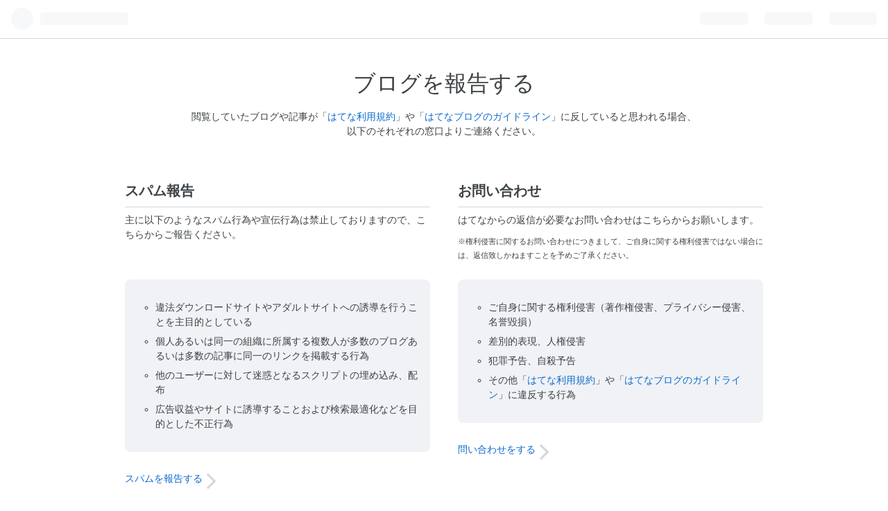

--- FILE ---
content_type: text/html; charset=utf-8
request_url: https://blog.hatena.ne.jp/-/abuse_report?target_url=https%3A%2F%2Fsmartcool-sanko.hatenablog.com%2Farchive%2F2021%2F09%2F12
body_size: 2912
content:
<!DOCTYPE html>
<html
  lang="ja"
data-admin-domain="//blog.hatena.ne.jp"
data-admin-origin="https://blog.hatena.ne.jp"
data-avail-langs="ja en"
data-data-layer="{&quot;hatenablog&quot;:{&quot;admin&quot;:{},&quot;analytics&quot;:{&quot;brand_property_id&quot;:&quot;&quot;,&quot;measurement_id&quot;:&quot;&quot;,&quot;non_sampling_property_id&quot;:&quot;&quot;,&quot;property_id&quot;:&quot;&quot;,&quot;separated_property_id&quot;:&quot;UA-29716941-18&quot;},&quot;blog&quot;:null,&quot;brand&quot;:&quot;&quot;,&quot;page_id&quot;:&quot;abuse_report&quot;,&quot;permalink_entry&quot;:null,&quot;pro&quot;:&quot;free&quot;,&quot;router_type&quot;:&quot;admin&quot;}}"
data-device="pc"
data-dont-recommend-pro="false"
data-global-domain="https://hatena.blog"
data-globalheader-type="auto"
data-help-url="https://help.hatenablog.com"
data-page="abuse_report"
data-parts-domain="https://hatenablog-parts.com"
data-plus-available=""
data-pro="false"
data-router-type="admin"
data-sentry-dsn="https://03a33e4781a24cf2885099fed222b56d@sentry.io/1195218"
data-sentry-environment="production"
data-sentry-sample-rate="0.1"
data-static-domain="https://cdn.blog.st-hatena.com"
data-version="ba6dc16322202bce5973f6e296a922"

  data-initial-state="{}"

  >
  <head>
    <meta charset="utf-8"/>
    <meta http-equiv="X-UA-Compatible" content="IE=edge" />

    
      <meta name="viewport" content="width=device-width, initial-scale=1, maximum-scale=1">
    
      <meta name="robots" content="noindex"/>
    <title>ブログを報告する - はてなブログ</title>

    
  <link rel="shortcut icon" href="https://cdn.blog.st-hatena.com/images/favicon.png" />
  <link rel="apple-touch-icon" sizes="76x76" href="https://cdn.blog.st-hatena.com/images/touch-icon-ipad.png?version=ba6dc16322202bce5973f6e296a922">
  <link rel="apple-touch-icon" sizes="120x120" href="https://cdn.blog.st-hatena.com/images/touch-icon-iphone-retina.png?version=ba6dc16322202bce5973f6e296a922">
  <link rel="apple-touch-icon" sizes="152x152" href="https://cdn.blog.st-hatena.com/images/touch-icon-ipad-retina.png?version=ba6dc16322202bce5973f6e296a922">
  <link rel="icon" sizes="192x192" href="https://cdn.blog.st-hatena.com/images/common/meta-icon-global.png?version=ba6dc16322202bce5973f6e296a922">




    
<script
  id="embed-gtm-data-layer-loader"
  data-data-layer-page-specific=""
>
(function() {
  function loadDataLayer(elem, attrName) {
    if (!elem) { return {}; }
    var json = elem.getAttribute(attrName);
    if (!json) { return {}; }
    return JSON.parse(json);
  }

  var globalVariables = loadDataLayer(
    document.documentElement,
    'data-data-layer'
  );
  var pageSpecificVariables = loadDataLayer(
    document.getElementById('embed-gtm-data-layer-loader'),
    'data-data-layer-page-specific'
  );

  var variables = [globalVariables, pageSpecificVariables];

  if (!window.dataLayer) {
    window.dataLayer = [];
  }

  for (var i = 0; i < variables.length; i++) {
    window.dataLayer.push(variables[i]);
  }
})();
</script>

<!-- Google Tag Manager -->
<script>(function(w,d,s,l,i){w[l]=w[l]||[];w[l].push({'gtm.start':
new Date().getTime(),event:'gtm.js'});var f=d.getElementsByTagName(s)[0],
j=d.createElement(s),dl=l!='dataLayer'?'&l='+l:'';j.async=true;j.src=
'https://www.googletagmanager.com/gtm.js?id='+i+dl;f.parentNode.insertBefore(j,f);
})(window,document,'script','dataLayer','GTM-P4CXTW');</script>
<!-- End Google Tag Manager -->





  
<script src="https://r.moshimo.com/af/r/maftag.js"></script>
<script>
  mafcross(['hatenablog.com','blog.hatena.ne.jp','hatena.blog'])
</script>





  




















    
<link rel="stylesheet" type="text/css" href="https://cdn.blog.st-hatena.com/css/admin.css?version=ba6dc16322202bce5973f6e296a922"/>


    

  <meta property="og:image" content="https://cdn.blog.st-hatena.com/images/theme/og-image-1500.png"/>
  <meta name="twitter:image" content="https://cdn.blog.st-hatena.com/images/theme/og-image-1500.png"/>


<meta name="twitter:card" content="summary_large_image" />
<meta name="twitter:site" content="@hatenablog" />




<meta name="msvalidate.01" content="50E6CC82C013578F03B988A098225F69" />


  </head>
  
  <body class="page-abuse_report  globalheader-ng-enabled" data-color="#ffffff">
    <div id="globalheader-container"
  data-brand="hatenablog"
  
  >
  <iframe id="globalheader" height="37" frameborder="0" allowTransparency="true"></iframe>
</div>

    <div class="admin-wrapper js-app-element">

<div class="abuse_report-wrapper">
  <section class="report-section">
    <div class="report-header">
      <h1>ブログを報告する</h1>
      <p>閲覧していたブログや記事が「<a href="https://www.hatena.ne.jp/rule/rule" target="_blank" rel="noopener noreferrer">はてな利用規約</a>」や「<a href="https://help.hatenablog.com/entry/guideline" target="_blank" rel="noopener noreferrer">はてなブログのガイドライン</a>」に反していると思われる場合、<br>以下のそれぞれの窓口よりご連絡ください。</p>
    </div>
    <div class="report-container">
      <div class="report-item">
        <h2>スパム報告</h2>
        <p class="report-item-description">主に以下のようなスパム行為や宣伝行為は禁止しておりますので、こちらからご報告ください。</p>
        <div class="admin-notice">
          <ul>
            <li>違法ダウンロードサイトやアダルトサイトへの誘導を行うことを主目的としている</li>
            <li>個人あるいは同一の組織に所属する複数人が多数のブログあるいは多数の記事に同一のリンクを掲載する行為</li>
            <li>他のユーザーに対して迷惑となるスクリプトの埋め込み、配布</li>
            <li>広告収益やサイトに誘導することおよび検索最適化などを目的とした不正行為</li>
          </ul>
        </div>
        <a href="/-/abuse_report/spam?target_url=https%3A%2F%2Fsmartcool-sanko.hatenablog.com%2Farchive%2F2021%2F09%2F12" class="report-btn" data-test-id="report-as-spam-link">スパムを報告する</a>
      </div>

      <div class="report-item">
        <h2>お問い合わせ</h2>
        <p class="report-item-description">
          はてなからの返信が必要なお問い合わせはこちらからお願いします。
          <span class="notice">※権利侵害に関するお問い合わせにつきまして、ご自身に関する権利侵害ではない場合には、返信致しかねますことを予めご了承ください。</span>
        </p>
        <div class="admin-notice">
          <ul>
            <li>ご自身に関する権利侵害（著作権侵害、プライバシー侵害、名誉毀損）</li>
            <li>差別的表現、人権侵害</li>
            <li>犯罪予告、自殺予告</li>
            <li>その他「<a href="https://www.hatena.ne.jp/rule/rule" target="_blank" rel="noopener noreferrer">はてな利用規約</a>」や「<a href="https://help.hatenablog.com/entry/guideline" target="_blank" rel="noopener noreferrer">はてなブログのガイドライン</a>」に違反する行為</li>
          </ul>
        </div>
        <a href="https://hatena.zendesk.com/hc/ja/requests/new" class="report-btn">問い合わせをする</a>
      </div>
    </div>
  </section>
</div>

    </div>

    


<script src="https://b.st-hatena.com/js/bookmark_button.js" charset="utf-8" async="async"></script>


<script type="text/javascript" src="https://cdn.blog.st-hatena.com/js/external/jquery.min.js?v=1.12.4&amp;version=ba6dc16322202bce5973f6e296a922"></script>







<script src="https://cdn.blog.st-hatena.com/js/texts-ja.js?version=ba6dc16322202bce5973f6e296a922"></script>



<script id="hatenablog-js" data-env="production" src="https://cdn.blog.st-hatena.com/js/bundle-admin.js?version=ba6dc16322202bce5973f6e296a922" crossorigin="anonymous" data-page-id="abuse_report"></script>


  <script>Hatena.Diary.GlobalHeader.init()</script>



  <script src="https://www.google.com/recaptcha/api.js" async></script>






  </body>
</html>

